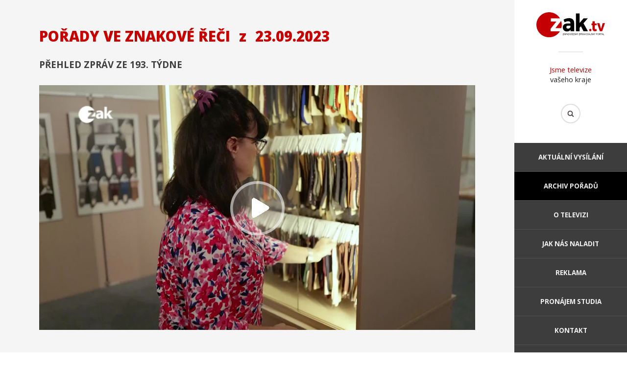

--- FILE ---
content_type: text/html; charset=utf-8
request_url: https://zaktv.cz/archiv/porady-ve-znakove-reci/8063.html
body_size: 12878
content:
<!DOCTYPE html>
<html>
	<head>
		<meta http-equiv="content-type" content="text/html; charset=utf-8" />
		<meta property="fb:app_id" content="1316950694983809" />
		<meta name="author" content="info@zaktv.cz" />
		<meta name="robots" content="index, follow" />
		<meta name="viewport" content="width=device-width, initial-scale=1">
		<meta name="keywords" content="" />
		<meta name="description" content="" />
		<meta name="msapplication-TileColor" content="#c70000">
		<meta name="msapplication-TileImage" content="/favicon/ms-icon-144x144.png">
		<meta name="theme-color" content="#c70000">
		<meta property="og:title" content="Pořady ve znakové řeči z 23.09.2023" />
		<meta property="og:description" content="" />
		<meta property="og:image" content="http://zaktv.cz/epizody/8063-640.jpg" />
		<title>Pořady ve znakové řeči z 23.09.2023 | ZAK TV</title>
		<link rel="stylesheet" type="text/css" href="//fonts.googleapis.com/css?family=Montserrat:300,400,700|Open+Sans:300,400,400i,700,700i,800,800i&display=swap&subset=latin-ext" />
		<link rel="stylesheet" type="text/css" href="/jquery/fancybox2/jquery.fancybox.css" />
		<link rel="stylesheet" type="text/css" href="/jquery/aos/aos.css" />
		<link rel="stylesheet" type="text/css" href="/style.css??ver=111" />
		<link rel="stylesheet" type="text/css" href="/reklama.css??ver=101" />
		<link rel="stylesheet" type="text/css" href="/pcztheme.css??ver=001" />
		<link rel="stylesheet" type="text/css" href="/fontawesome.min.css" />
		<link rel="SHORTCUT ICON" type="image/x-icon" href="/obrazky/zaktv_icon_100px.png">
		<link rel="manifest" href="/manifest.json">
		<script type="text/javascript" src="https://www.googletagmanager.com/gtag/js?id=UA-38524292-1" async></script>
		<script type="text/javascript" src="/jquery/jquery-2.1.3.min.js"></script>
		<script type="text/javascript" src="/jquery/jquery.scrollTo.js?ver2"></script>
		<script type="text/javascript" src="/jquery/fancybox2/jquery.fancybox.js"></script>
		<script type="text/javascript" src="/jquery/aos/aos.js"></script>
		<script type="text/javascript" src="/jquery/web.js?ver=102"></script>
		<script type="text/javascript" src="/jquery/lpreklama.js?ver=105"></script>
		<script type="text/javascript" src="//vysilani.zaktv.cz/player.js?ver=101"></script>
		<script type="text/javascript">
			window.dataLayer = window.dataLayer || [];
			function gtag(){dataLayer.push(arguments);}
			gtag('js', new Date());
			gtag('config', 'UA-38524292-1');
		</script>
	</head>
	<body class="desktop">
		<div id="fb-root"></div>
		<div id="container">
			<div id="rightpanel">
				<header>
					<p class="logo"><a href="/"><img src="https://www.plzen.cz/wp-content/brands/zaktv-color.svg" alt="ZAK TV" /></a></p>
					<p class="claim"><span>Jsme televize</span> vašeho kraje</p>
					<form action="/hledat.html" method="get">
						<p class="hledat"><input type="text" name="hledat" /><input type="submit" value="Hledat" /></p>
					</form>
				</header>
				<nav>
					<div><a href="#">Menu</a></div>
					<ul>
						<li><a href="/">Aktuální vysílání</a></li>
						<li class="aktivni"><a href="/archiv.html">Archiv pořadů</a></li>
						<li><a href="/o-televizi.html">O televizi</a></li>
						<li><a href="/jak-nas-naladit.html">Jak nás naladit</a></li>
						<li><a href="/reklama.html">Reklama</a></li>
						<li><a href="/pronajem.html">Pronájem studia</a></li>
						<li><a href="/kontakt.html">Kontakt</a></li>
					</ul>
				</nav>
				<footer>
					<div class="social">
						<a href="https://www.youtube.com/@televizezak" target="_blank" title="Youtube"><i class="fa-brands fa-youtube"></i></a>
						<a href="https://www.facebook.com/tvzak" target="_blank" title="Facebook"><i class="fa-brands fa-facebook"></i></a>
						<a href="https://www.instagram.com/zak_televize/" target="_blank" title="Instagram"><i class="fa-brands fa-instagram"></i></a>
					</div>
					<p>2016 © ZAK TV</p>
					<p>Design by <a href="http://www.b-m.cz/">Beneš &amp; Michl</a></p>
				</footer>
			</div>
			<div id="leftpanel">
				<article>
					<div class="static">
					<div class="fb-share-button" data-href="http://zaktv.cz/archiv/porady-ve-znakove-reci/8063.html" data-layout="button" data-size="large" data-mobile-iframe="true"><a class="fb-xfbml-parse-ignore" target="_blank" href="https://www.facebook.com/sharer/sharer.php?u=http%3A%2F%2Fzaktv.cz%2Farchiv%2Fporady-ve-znakove-reci%2F8063.html&amp;src=sdkpreparse">Sdílet</a></div>
							<h1>Pořady ve znakové řeči <span>z</span>&nbsp;23.09.2023</h1>
							<h2>Přehled zpráv ze 193. týdne</h2>
						<div class="epizoda">
							<img src="/epizody/8063.jpg" alt="Pořady ve znakové řeči" />
							<a href="#">Přehrát</a>
							<div class="tvvideo" data-poster="/epizody/8063-640.jpg" data-src="//vysilani.zaktv.cz/zak/8063/video.m3u8"></div>
						</div>
					</div>
					<div class="zalozky">
						<div>
						<h3>Diskuse</h3>
							<div class="fb-comments" data-width="100%" data-numposts="10" data-href="http://zaktv.cz/archiv/porady-ve-znakove-reci/8063.html"></div>
						</div>
						<div class="archiv aktivni">
							<div>
								<h3>Další díly pořadu</h3>
								<a href="/archiv/porady-ve-znakove-reci/10688.html">
									<img src="/epizody/10688-640.jpg" alt="20.12.2025" />
									<h4>Přehled zpráv ze 307. týdne</h4>
									<p>20.12.2025</p>
								</a>
								<a href="/archiv/porady-ve-znakove-reci/10657.html">
									<img src="/epizody/10657-640.jpg" alt="13.12.2025" />
									<h4>Přehled zpráv ze 306. týdne</h4>
									<p>13.12.2025</p>
								</a>
								<a href="/archiv/porady-ve-znakove-reci/10628.html">
									<img src="/epizody/10628-640.jpg" alt="06.12.2025" />
									<h4>Přehled zpráv ze 305. týdne</h4>
									<p>06.12.2025</p>
								</a>
								<a href="/archiv/porady-ve-znakove-reci/10627.html">
									<img src="/epizody/10627-640.jpg" alt="29.11.2025" />
									<h4>Přehled zpráv ze 304. týdne</h4>
									<p>29.11.2025</p>
								</a>
								<a href="/archiv/porady-ve-znakove-reci/10573.html">
									<img src="/epizody/10573-640.jpg" alt="22.11.2025" />
									<h4>Přehled zpráv ze 303. týdne</h4>
									<p>22.11.2025</p>
								</a>
								<a href="/archiv/porady-ve-znakove-reci/10552.html">
									<img src="/epizody/10552-640.jpg" alt="15.11.2025" />
									<h4>Přehled zpráv ze 302. týdne</h4>
									<p>15.11.2025</p>
								</a>
								<a href="/archiv/porady-ve-znakove-reci/10551.html">
									<img src="/epizody/10551-640.jpg" alt="08.11.2025" />
									<h4>Přehled zpráv ze 301. týdne</h4>
									<p>08.11.2025</p>
								</a>
								<a href="/archiv/porady-ve-znakove-reci/10487.html">
									<img src="/epizody/10487-640.jpg" alt="25.10.2025" />
									<h4>Přehled zpráv ze 299. týdne</h4>
									<p>25.10.2025</p>
								</a>
								<a href="/archiv/porady-ve-znakove-reci/10464.html">
									<img src="/epizody/10464-640.jpg" alt="18.10.2025" />
									<h4>Přehled zpráv ze 298. týdne</h4>
									<p>18.10.2025</p>
								</a>
								<a href="/archiv/porady-ve-znakove-reci/10463.html">
									<img src="/epizody/10463-640.jpg" alt="11.10.2025" />
									<h4>Přehled zpráv ze 297. týdne</h4>
									<p>11.10.2025</p>
								</a>
								<a href="/archiv/porady-ve-znakove-reci/10416.html">
									<img src="/epizody/10416-640.jpg" alt="04.10.2025" />
									<h4>Přehled zpráv ze 296. týdne</h4>
									<p>04.10.2025</p>
								</a>
								<a href="/archiv/porady-ve-znakove-reci/10394.html">
									<img src="/epizody/10394-640.jpg" alt="27.09.2025" />
									<h4>Přehled zpráv ze 295. týdne</h4>
									<p>27.09.2025</p>
								</a>
							</div>
					<p class="strankovani"><a class="predchozi" href="?stranka=0">Předchozí</a> <a class="aktivni" href="?stranka=1">1</a> <a href="?stranka=2">2</a> <a href="?stranka=3">3</a> <span>...</span> <a href="?stranka=37">37</a> <a class="dalsi" href="?stranka=2">Další</a></p>
						</div>
					</div>
				</article>
				<nav>
					<div>
						<p>Archiv pořadů</p>
						<ul>
							<li><a href="/archiv/30-let-mestske-policie-plzen.html">30 let Městské policie Plzeň</a></li>
							<li><a href="/archiv/bydleme-bezpecne.html">Bydleme bezpečně</a></li>
							<li><a href="/archiv/dobre-zpravy-z-regionu.html">Dobré zprávy z regionů</a></li>
							<li><a href="/archiv/duel-primator-hejtman.html">Duel Primátor - Hejtman</a></li>
							<li><a href="/archiv/energie-chytre.html">Energie chytře</a></li>
							<li><a href="/archiv/interview.html">Interview</a></li>
							<li><a href="/archiv/jak-zije-karlovarsky-kraj.html">Jak žije Karlovarský kraj</a></li>
							<li><a href="/archiv/jak-zije-plzensky-kraj.html">Jak žije Plzeňský kraj</a></li>
							<li><a href="/archiv/karlovy-vary-v-kostce.html">Karlovy Vary v kostce</a></li>
							<li><a href="/archiv/komercni-reportaze.html">Komerční reportáže</a></li>
							<li><a href="/archiv/krimi-zapad.html">Krimi Západ</a></li>
							<li><a href="/archiv/kultura-a-sport.html">Kultura a sport</a></li>
							<li><a href="/archiv/limberskyho-sajtle.html">Limberskýho šajtle</a></li>
							<li><a href="/archiv/nas-kraj.html">Náš kraj</a></li>
						</ul>
					</div>
					<div>
						<ul>
							<li><a href="/archiv/plzen-v-kostce.html">Plzeň v kostce</a></li>
							<li><a href="/archiv/porady-ve-znakove-reci.html">Pořady ve znakové řeči</a></li>
							<li><a href="/archiv/povolebni-debata-lidru-plzenskeho-kraje.html">Povolební debata lídrů Plzeňského kraje</a></li>
							<li><a href="/archiv/primator-osobne.html">Primátor osobně!</a></li>
							<li><a href="/archiv/primatorka-osobne-karlovy-vary.html">Primátorka osobně - Karlovy Vary</a></li>
							<li><a href="/archiv/predvolebni-debata-volby-2024.html">Předvolební debata - Volby 2024</a></li>
							<li><a href="/archiv/predvolebni-superdebata-lidru-volby-2025.html">Předvolební superdebata lídrů - Volby 2025</a></li>
							<li><a href="/archiv/pribeh-kaolinu.html">Příběh kaolinu</a></li>
							<li><a href="/archiv/pribeh-porcelanu.html">Příběh porcelánu</a></li>
							<li><a href="/archiv/pribehy-ze-zoo.html">Příběhy ze ZOO</a></li>
							<li><a href="/archiv/putovani-v-regionech.html">Putování v regionech</a></li>
							<li><a href="/archiv/rop-jihozapad.html">ROP Jihozápad</a></li>
							<li><a href="/archiv/s-hejtmanem-na-rovinu.html">S hejtmanem na  rovinu</a></li>
							<li><a href="/archiv/s-kamerou-za-skolou.html">S kamerou za školou</a></li>
						</ul>
					</div>
					<div>
						<ul>
							<li><a href="/archiv/sila-energie.html">Síla energie</a></li>
							<li><a href="/archiv/skryte-poklady-architektury.html">Skryté poklady architektury</a></li>
							<li><a href="/archiv/slavnosti-svobody-2020.html">Slavnosti svobody 2020</a></li>
							<li><a href="/archiv/svet-zblizka.html">Svět zblízka</a></li>
							<li><a href="/archiv/sumavske-vodovody-a-kanalizace-a-s.html">Šumavské vodovody a kanalizace a.s.</a></li>
							<li><a href="/archiv/tyden-v-regionech.html">Týden v regionech</a></li>
							<li><a href="/archiv/volebni-duel.html">Volební duel</a></li>
							<li><a href="/archiv/westcast.html">WestCast</a></li>
							<li><a href="/archiv/za-usima.html">Za ušima</a></li>
							<li><a href="/archiv/zapadocesky-talir.html">Západočeský talíř</a></li>
							<li><a href="/archiv/zpravodajsky-expres.html">Zpravodajský expres</a></li>
							<li><a href="/archiv/zpravy.html">Zprávy</a></li>
							<li><a href="/archiv/ztraty-a-nalezy.html">Ztráty a nálezy</a></li>
							<li><a href="/archiv/zivot-na-pokracovani.html">Život na pokračování</a></li>
						</ul>
					</div>
					<div>
						<p>O televizi</p>
						<ul>
							<li><a href="/">Aktuální vysílání</a></li>
							<li><a href="/novinky.html">Archiv novinek</a></li>
							<li><a href="/o-televizi.html">O televizi</a></li>
							<li><a href="/jak-nas-naladit.html">Jak nás naladit</a></li>
							<li><a href="/reklama.html">Reklama</a></li>
							<li><a href="/pronajem.html">Pronájem studia</a></li>
							<li><a href="/kontakt.html">Kontakt</a></li>
						</ul>
					</div>
				</nav>
				<footer>
					<div class="social">
						<a href="https://www.youtube.com/@televizezak" target="_blank" title="Youtube"><i class="fa-brands fa-youtube"></i></a>
						<a href="https://www.facebook.com/tvzak" target="_blank" title="Facebook"><i class="fa-brands fa-facebook"></i></a>
						<a href="https://www.instagram.com/zak_televize/" target="_blank" title="Instagram"><i class="fa-brands fa-instagram"></i></a>
					</div>
					<p>2016 © ZAK TV</p>
					<p>Design by <a href="http://www.b-m.cz/">Beneš &amp; Michl</a></p>
				</footer>
			</div>
		</div>
	</body>
</html>


--- FILE ---
content_type: text/css
request_url: https://zaktv.cz/style.css??ver=111
body_size: 29021
content:
/* Globální styly */
html
{
  width: 100%;
  height: 100%;
}
body
{
  margin: 0;
  padding: 0;
  width: 100%;
  height: 100%;
  font-family: 'Open Sans', monospace;
  font-size: 11pt;
  color: #3d3d3d;
  background-color: white;
}
body div#container
{
  position: relative;
  min-width: 320px;
  max-width: 1920px;
  min-height: 100%;
  margin: 0 auto;
  background-color: #3d3d3d;
}
body div#container > nav
{
  position: relative;
  padding: 20px 0;
  background-color: #f5f5f5;
}
body.desktop div#rightpanel
{
  position: absolute;
  right: 0;
  top: 0;
  width: 230px;
  text-align: center;
  box-sizing: border-box;
  transform: translateZ(0);
}
body.mobile div#rightpanel
{
  position: relative;
  background-color: white;
}
body.mobile div#rightpanel p
{
  margin: 0;
  padding: 0;
}
body.desktop div#rightpanel header
{
  background-color: white;
  padding: 10px 0;
}
body.mobile div#rightpanel header
{
  height: 80px;
  padding: 0;
}
body.mobile div#rightpanel header p.logo
{
  display: inline-block;
  padding: 25px 0 0 25px;
}
body.mobile div#rightpanel header p.logo img
{
  width: 55px;
}
body.desktop div#rightpanel header p.claim
{
  display: block;
  color: #232323;
}
body.desktop div#rightpanel header p.claim span
{
  display: block;
  color: #eb6608;
}
body.desktop div#rightpanel header p.claim:before
{
  content: '';
  display: block;
  width: 50px;
  height: 2px;
  margin: 25px auto;
  background-color: #ebebeb;
}
body.mobile div#rightpanel header p.claim
{
  display: none;
}
body.desktop div#rightpanel header p.hledat
{
  padding: 25px 0 15px 0;
}
body.mobile div#rightpanel header p.hledat
{
  position: relative;
  left: 0;
  width: auto;
  margin: -38px 100px 0 100px;
  padding: 0;
  text-align: right;
}
body div#rightpanel header p.hledat input[type="text"]
{
  height: 40px;
  padding-left: 10px;
  padding-right: 30px;
  background-image: none;
  background-position: right 11px center;
  background-repeat: no-repeat;
  border: solid 2px #dedede;
  border-radius: 20px;
  box-sizing: border-box;
}
body div#rightpanel header p.hledat input[type="text"]:focus
{
  outline-width: 0;
}
body.desktop div#rightpanel header p.hledat input[type="text"]
{
  width: 170px;
}
body.mobile div#rightpanel header p.hledat input[type="text"]
{
  max-width: 200px;
  width: 100%;
}
body div#rightpanel header p.hledat.blur input[type="text"]
{
  width: 40px;
  padding-right: 0;
  background-image: url('obrazky/hledat.png');
}
body div#rightpanel header p.hledat input[type="submit"]
{
  display: inline;
  position: absolute;
  width: 20px;
  height: 20px;
  margin: 10px 0 0 -30px;
  font-size: 0;
  background-color: transparent;
  background-image: url('obrazky/hledat-aktivni.png');
  background-position: center center;
  background-repeat: no-repeat;
  border-style: none;
  cursor: pointer;
}
body div#rightpanel header p.hledat.blur input[type="submit"]
{
  display: none;
}
body.desktop div#rightpanel nav div
{
  display: none;
}
body div#rightpanel nav div a
{
  position: absolute;
  right: 0;
  top: 0;
  width: 80px;
  height: 80px;
  font-size: 0;
  background-color: #3d3d3d;
  background-image: url('obrazky/menu-burger.png');
  background-position: center center;
  background-repeat: no-repeat;
}
body div#rightpanel nav div a:hover
{
  background-color: #454545;
}
body div#rightpanel nav div a.aktivni
{
  background-color: black;
}
body div#rightpanel nav ul
{
  padding: 0;
  margin: 0;
}
body.mobile div#rightpanel nav ul
{
  display: none;
}
body div#rightpanel nav ul li
{
  margin: 0;
  padding: 0;
  list-style-type: none;
}
body div#rightpanel nav ul li a
{
  display: block;
  padding: 20px 0;
  font-size: 10pt;
  font-weight: bold;
  color: #f0f0f0;
  background-color: #3d3d3d;
  border-bottom: solid 1px #515151;
  text-transform: uppercase;
  text-decoration: none;
  text-align: center;
}
body div#rightpanel nav ul li a:hover
{
  background-color: #454545;
}
body div#rightpanel nav ul li.aktivni a
{
  background-color: black;
}
body.desktop div#rightpanel nav ul li.aktivni a:before
{
  content: '';
  position: absolute;
  display: block;
  width: 9px;
  height: 16px;
  margin-left: -9px;
  background-color: transparent;
  border-right: solid 12px black;
  border-top: solid 8px transparent;
  border-bottom: solid 8px transparent;
  box-sizing: border-box;
  z-index: 10000;
}
body.mobile div#rightpanel > footer
{
  display: none;
}
body.desktop div#rightpanel > footer
{
  margin-top: 40px;
  font-size: 10pt;
  color: #707070;
}
body.desktop div#rightpanel > footer p
{
  margin: 2px 0;
}
body.desktop div#rightpanel > footer p a
{
  color: #707070;
  text-decoration: none;
}
body.desktop div#rightpanel > footer p a:hover
{
  color: white;
}
body div#leftpanel
{
  position: relative;
  background-color: #f5f5f5;
}
body.desktop div#leftpanel
{
  margin-right: 230px;
}
body div#leftpanel > nav
{
  padding-bottom: 20px;
  border-top: solid 1px #dcdcdc;
}
body.desktop div#leftpanel > nav
{
  position: relative;
  margin: 0 60px;
  text-align: justify;
}
body.desktop div#leftpanel > nav:after
{
  content: '';
  display: inline-block;
  width: 100%;
  height: 1px;
}
body.desktop div#leftpanel > nav > div
{
  display: inline-block;
  width: 200px;
  padding: 20px 0;
  text-align: left;
  vertical-align: top;
}
body.mobile div#leftpanel > nav > div
{
  display: block;
  text-align: center;
}
body.desktop div#leftpanel > nav > div p
{
  position: absolute;
  font-size: 16pt;
  font-weight: light;
}
body.mobile div#leftpanel > nav > div p
{
  padding-top: 20px;
}
body div#leftpanel > nav > div ul
{
  margin: 0;
}
body.desktop div#leftpanel > nav > div ul
{
  padding: 80px 0 20px 0;
}
body.mobile div#leftpanel > nav > div ul
{
  padding: 0;
}
body div#leftpanel > nav > div ul li
{
  margin: 0;
  padding: 1px 0;
  list-style-type: none;
}
body div#leftpanel > nav > div ul li a
{
  font-size: 9pt;
  font-weight: bold;
  color: #3d3d3d;
  text-decoration: none;
}
body div#leftpanel > nav > div ul li a:hover
{
  text-decoration: underline;
}
body.desktop div#leftpanel > footer
{
  display: none;
}
body.mobile div#leftpanel > footer
{
  padding: 20px 0;
  font-size: 10pt;
  color: #707070;
  background-color: #f5f5f5;
  border-top: solid 1px #dcdcdc;
  text-align: center;
}
body.mobile div#leftpanel > footer p
{
  margin: 2px 0;
}
body.mobile div#leftpanel > footer p a
{
  color: #707070;
  text-decoration: none;
}
body.mobile div#leftpanel > footer p a:hover
{
  color: black;
}
body.desktop article
{
  position: relative;
  display: block;
  padding: 0px;
  box-sizing: border-box;
}
body.desktop article > :first-child
{
  margin-top: 0;
}
body article h2
{
  font-size: 14pt;
  font-weight: bolder;
  text-transform: uppercase;
  text-align: left;
}
body article div.sloupce
{
  position: relative;
  overflow: hidden;
}
body.desktop article div.sloupce
{
  padding: 40px 60px;
}
body.mobile article div.sloupce
{
  padding: 20px;
}
body article div.sloupce > div
{
  position: relative;
  text-align: left;
  column-count: auto;
  column-gap: 40px;
}
body article div.sloupce > div > div
{
  display: inline-block;
  width: 100%;
  padding: 30px 0;
  margin-right: 40px;
  text-align: left;
  box-sizing: border-box;
  overflow: hidden;
}
body article div.sloupce > div > div a
{
  text-decoration: none;
}
body article div.sloupce > div > div a:hover
{
  text-decoration: underline;
}
body article p.chyba
{
  margin: 0;
  padding: 40px 20px;
  font-weight: center;
  color: #eb6608;
  text-align: center;
}
body article p.poznamka
{
  margin: 10px 0 40px 0;
  font-size: 10pt;
}
body article h1
{
  font-size: 22pt;
  font-weight: 800;
  text-transform: uppercase;
}
body article div.static
{
  overflow: hidden;
}
body article div.static > h1 span
{
  padding: 0 10px;
  text-transform: none;
}
body.desktop article div.static
{
  padding: 30px 80px;
}
body.mobile article div.static
{
  padding: 20px;
}
body article div.static h1
{
  color: #f97d0f;
}
body article div.static a, body article div.zalozky a
{
  color: #f97d0f;
  text-decoration: none;
}
body article div.static a:hover, body article div.zalozky a:hover
{
  text-decoration: underline;
}
body article div.static div.fb-share-button
{
  float: right;
  margin: 30px 0 0 20px;
}
body.desktop article div.podstranky > h2
{
  padding-bottom: 50px;
}
body.desktop article div.podstranky > ul
{
  margin: 0;
  padding: 0;
}
body.mobile article div.podstranky > ul
{
  display: none;
}
body.desktop article div.podstranky > ul li
{
  display: inline-block;
  margin: 0;
  padding: 0;
  font-size: 13pt;
  font-weight: bold;
  background-color: #e9e9e9;
  list-style-type: none;
  vertical-align: bottom;
  box-sizing: border-box;
  overflow: hidden;
}
body.desktop article div.podstranky > ul li a
{
  display: block;
  padding: 30px 5px;
  color: #3d3d3d;
  border-right: solid 1px white;
  text-align: center;
}
body.desktop article div.podstranky > ul li:last-child a
{
  border-right-style: none
}
body.desktop article div.podstranky > ul li.aktivni
{
  padding-top: 20px;
  background-color: white;
}
body.desktop article div.podstranky > ul li.aktivni a
{
  color: #f97d0f;
}
body article div.podstranky > div
{
  position: relative;
  margin-bottom: 40px;
  background-color: white;
}
body.desktop article div.podstranky > div
{
  display: none;
  padding: 60px 40px;
}
body.desktop article div.podstranky > div.aktivni
{
  display: block;
}
body.mobile article div.podstranky > div
{
  display: block;
  padding: 20px;
}
body.desktop article div.podstranky > div h3
{
  display: none;
}
body.mobile article div.podstranky > div h3
{
  position: relative;
  margin: -20px -20px 0 -20px;
  padding: 20px;
}
body.mobile article div.podstranky > div h3:after
{
  content: '';
  position: absolute;
  display: inline-block;
  top: 0;
  width: 100%;
  height: 100%;
  margin-left: 20px;
  background-color: #f5f5f5;
}
body article p.tlacitko
{
  text-align: center;
}
body article p.tlacitko a
{
  display: inline-block;
  padding: 16px 30px 0 30px;
  height: 50px;
  font-size: 9pt;
  font-weight: bold;
  color: white!important;
  background-color: #f97d0f;
  border-radius: 25px;
  text-decoration: none;
  text-transform: uppercase;
  box-sizing: border-box;
}
body article p.tlacitko a:hover
{
  background-color: #eb6608;
  text-decoration: none;
}
body article p.stress
{
  font-size: 26pt;
  font-weight: lighter;
  text-align: center;
}
body article div.polovina
{
  background-image: url('obrazky/polovina.png');
  background-position: center center;
  background-repeat: no-repeat;
  background-size: cover;
}
body article div.polovina > div
{
  max-width: 1000px;
  margin: 0 auto;
}
body article p.strankovani
{
  margin-top: 40px;
  padding-top: 40px;
  border-top: solid 1px #dcdcdc;
  text-align: center;
}
body article p.strankovani a
{
  display: inline-block;
  width: 34px;
  height: 34px;
  margin: 10px 4px;
  padding-top: 8px;
  font-size: 9pt;
  color: black;
  background-color: white;
  border-radius: 17px;
  box-sizing: border-box;
}
body article p.strankovani a:hover
{
  color: white;
  background-color: #eb6608;
  text-decoration: none;
}
body article p.strankovani a.aktivni
{
  font-weight: bold;
  color: white;
  background-color: #eb6608;
}
body article p.strankovani a.dalsi, body article p.strankovani a.predchozi
{
  width: auto;
  padding-left: 15px;
  padding-right: 15px;
  background-color: #dbdbdb;
}
body article p.strankovani a.dalsi:hover, body article p.strankovani a.predchozi:hover
{
  background-color: #eb6608;
}
body article p.strankovani a.dalsi:after
{
  content: '>';
  padding-left: 10px;
}
body article p.strankovani a.predchozi:before
{
  content: '<';
  padding-right: 10px;
}
/* --- */





/* Online vysilani */
body article div.banner
{
  position: relative;
  color: white;
  overflow: hidden;
  text-align: center;
}
body article div.banner > img
{
  display: block;
  min-width: 100%;
}
body.desktop article div.banner > img
{
  width: 100%;
}
body.mobile article div.banner > img
{
  max-height: 400px;
}
body article div.banner > div:not(.tvvideo)
{
  position: absolute;
  bottom: 0;
  width: 100%;
  max-height: 250px;
  padding: 40px 200px 40px 60px;
  background-image: url('obrazky/pruhy.png');
  background-position: left top;
  background-repeat: repeat-y;
  background-size: 100% 4px;
  box-sizing: border-box;
  text-align: left;
}
body.mobile article div.banner > div:not(.tvvideo)
{
  height: 100px;
  text-align: center;
}
body.mobile article div.banner > div:not(.tvvideo) > *
{
  display: none;
}
body.desktop article div.banner > div > p
{
  max-width: 550px;
}
body.desktop article div.banner > div > div.prehravat
{
  position: absolute;
  right: 0;
  top: 50%;
  margin-right: 20px;
  box-sizing: border-box;
}
body.mobile article div.banner > div > div.prehravat
{
  display: block;
  margin-right: -160px;
  text-align: center;
}
body article div.banner > div > div.prehravat a
{
  display: inline-block;
  height: 50px;
  margin-top: -15px;
  padding: 17px 58px 0 20px;
  font-size: 9pt;
  font-weight: bold;
  color: white;
  background-color: black;
  background-image: url('obrazky/prehrat.png');
  background-position: right center;
  background-repeat: no-repeat;
  border-radius: 25px;
  box-sizing: border-box;
  text-transform: uppercase;
  text-decoration: none;
}
body article div.banner > div > div.prehravat a:hover
{
  background-color: #221f1f;
  background-image: url('obrazky/prehrat-hover.png');
}
body article div.novavidea
{
  background-color: white;
}
body article div.novavidea > div
{
  text-align: justify;
  overflow: hidden;
}
body.desktop article div.novavidea > div
{
  height: 270px;
}
body.mobile article div.novavidea > div
{
  height: 540px;
}
body article div.novavidea > div > div
{
  width: 270px;
  margin-right: 20px;
  vertical-align: top;
}
body article div.novavidea > div > div a
{
  color: #ec761e;
}
body article div.novavidea > div > div img
{
  width: 270px;
}
body article div.novavidea > div > div h3
{
  margin: 0;
  color: #ec761e;
}
body article div.novavidea > div > div h4
{
  margin: 0;
  font-weight: normal;
  color: #3d3d3d;
}
body article div.novinky
{
  background-color: #f5f5f5;
}
body article div.novinky > div
{
  margin-top: 40px;
  column-width: 390px;
}
body article div.novinky > div > a
{
  display: block;
  max-width: 390px;
  padding-bottom: 40px;
  color: #3d3d3d;
  text-decoration: none;
}
body article div.novinky > div > a:hover
{
  color: black;
  text-decoration: underline;
}
body article div.novinky > div > a h3
{
  margin: 5px 0;
}
body article div.novinky > div > a h4
{
  margin: 0;
  font-size: 9pt;
  font-weight: normal;
}
/* --- */





/* Novinky */
body article div.archivnovinek > a
{
  position: relative;
  margin: 40px 0;
  display: block;
  color: black;
  border-bottom: solid 1px #dcdcdc;
}
body article div.archivnovinek > a:last-child
{
  border-bottom-style: none;
}
body article div.archivnovinek > a:after
{
  display: block;
  width: 0;
  height: 0;
  content: '';
  clear: left;
}
body article div.archivnovinek > a > p
{
  display: inline-block;
  margin: 0 0 -1px 0;
  padding: 0 50px 0 0;
  line-height: 0;
  background-color: #f5f5f5;
  vertical-align: bottom;
  float: left;
}
body article div.archivnovinek > a > div
{
  position: relative;
  padding: 40px 0;
}
body.mobile article div.archivnovinek > a > div
{
  display: inline-block;
}
body article div.archivnovinek > a > div p
{
  font-size: 9pt;
  color: #3d3d3d;
}
body article div.novinka > h1
{
  float: left;
}
body article div.novinka > p
{
  padding-top: 15px;
  margin-left: 30px;
  text-align: right;
}
body article div.novinka > p:after
{
  display: block;
  width: 0;
  height: 0;
  content: '';
  clear: left;
}
body article div.novinka > p a
{
  display: inline-block;
  padding: 16px 30px 0 50px;
  height: 50px;
  font-size: 9pt;
  font-weight: bold;
  color: white;
  background-color: #3d3d3d;
  background-image: url('obrazky/zpet.png');
  background-position: 20px center;
  background-repeat: no-repeat;
  border-radius: 25px;
  text-decoration: none;
  text-transform: uppercase;
  box-sizing: border-box;
}
body article div.novinka > p a:hover
{
  background-color: black;
}
body article div.novinka > div
{
  clear: left;
}
body article div.novinka > div.obrazek
{
  padding: 30px 0;
}
body article div.novinka > div.obrazek a
{
  display: block;
  height: 200px;
  background-position: center center;
  background-repeat: no-repeat;
  background-size: cover;
}
body article div.novinka > div.obrazek a img
{
  display: none;
}
body article div.novinka > div.fotky
{
  padding: 30px 0;
}
body article div.novinka > div.fotky img
{
  margin: 0 30px 30px 0;
}
/* --- */





/* O televizi */
body article div.otelevizi
{
  position: relative;
  padding-top: 40px;
  background-image: url('obrazky/border.png');
  background-position: bottom left;
  background-repeat: no-repeat;
  background-size: 50% 1px;
}
body.desktop article div.otelevizi
{
  padding-bottom: 40px;
  margin-bottom: 40px;
}
body.desktop article div.otelevizi.zahlavi
{
  max-width: 1300px;
}
body.desktop article div.otelevizi.zahlavi > div
{
  display: inline-block;
  width: 60%;
  padding: 40px 0;
}
body.desktop article div.otelevizi.zahlavi > p
{
  position: absolute;
  display: inline-block;
  right: 60px;
  top: 10px;
  width: 30%;
  height: 100%;
  background-position: right bottom;
  background-repeat: no-repeat;
  background-size: contain;
}
body article div.moderatori > div
{
  display: inline-block;
  width: 150px;
  margin: 0 50px 50px 0;
  color: #f97d0f;
  vertical-align: top;
}
body article div.moderatori > h2
{
  margin-bottom: 30px;
}
body article div.moderatori > div h3
{
  margin: 7px 0 0 0;
  font-size: 11pt;
}
body article div.moderatori > div ul
{
  margin: 0;
  padding: 7px 0 0 0;
}
body article div.moderatori > div ul li
{
  margin: 0;
  padding: 0;
  font-size: 10pt;
  list-style-type: none;
}
body article div.moderatori > div ul li a
{
  color: black;
}
/* --- */





/* Kontakty */
body article div.kontakty > div
{
  position: relative;
  display: inline-block;
  max-width: 500px;
}
body article div.kontakty > div p, body article div.kontakty > div h2, body article div.kontakty > div h4
{
  margin: 5px 0;
}
body article div.kontakty > div p strong
{
  position: absolute;
  left: 120px;
}
body article div.kontakty > div h4
{
  margin-left: 120px;
  font-size: 8pt;
  font-weight: normal;
}
body article div.kontakty > div .strong
{
  font-size: 16pt;
}
body article div.podstranky ul.lide
{
  margin: 20px 0;
  padding: 0;
}
body article div.podstranky ul.lide li
{
  display: inline-block;
  width: 280px;
  margin: 0 50px 50px 0;
  padding: 0;
  list-style-type: none;
  vertical-align: top;
}
body article div.podstranky ul.lide li h4, body article div.podstranky ul.lide li p
{
  margin: 2px 0;
}

/* --- */





/* Jak nás naladit */
body.desktop article div.podstranky.naladit > ul li a
{
  padding-top: 100px;
  background-position: center 30px;
  background-repeat: no-repeat;
}
body.desktop article div.podstranky.naladit > ul li.naladit11 a
{
  background-image: url('obrazky/naladit11.png');
}
body.desktop article div.podstranky.naladit > ul li.naladit11.aktivni a
{
  background-image: url('obrazky/naladit11-aktivni.png');
}
body.desktop article div.podstranky.naladit > ul li.naladit12 a
{
  background-image: url('obrazky/naladit12.png');
}
body.desktop article div.podstranky.naladit > ul li.naladit12.aktivni a
{
  background-image: url('obrazky/naladit12-aktivni.png');
}
body.desktop article div.podstranky.naladit > ul li.naladit13 a
{
  background-image: url('obrazky/naladit13.png');
}
body.desktop article div.podstranky.naladit > ul li.naladit13.aktivni a
{
  background-image: url('obrazky/naladit13-aktivni.png');
}
body.desktop article div.podstranky.naladit > ul li.naladit14 a
{
  background-image: url('obrazky/naladit14.png');
}
body.desktop article div.podstranky.naladit > ul li.naladit14.aktivni a
{
  background-image: url('obrazky/naladit14-aktivni.png');
}
body article div.podstranky.naladit table.kanaly
{
  width: 100%;
  border: solid 1px #dddddd;
  border-collapse: collapse;
}
body article div.podstranky.naladit table.kanaly th, body article div.podstranky.naladit table.kanaly td
{
  padding: 5px;
  border: solid 1px #dddddd;
  text-align: center;
}
/* --- */





/* Reklama */
body article div.polovina > div.cisla
{
  max-width: none;
}
body article div.polovina > div.cisla ul
{
  margin: 0;
  padding: 0;
  text-align: center;
}
body article div.polovina > div.cisla li
{
  display: inline-block;
  margin: 0;
  padding: 0;
  list-style-type: none;
}
body article div.polovina > div.cisla li
{
  padding: 30px;
  font-size: 12pt;
  font-weight: bold;
  text-transform: uppercase;
}
body article div.polovina > div.cisla li strong
{
  display: block;
  font-size: 40pt;
  font-weight: lighter;
  color: #f97d0f;
}
body article div.reklama
{
  background-color: white;
  text-align: center;
}
body.desktop article div.reklama
{
  padding: 50px 80px;
}
body.mobile article div.reklama
{
  padding: 20px;
}
body article div.reklama > div
{
  display: inline-block;
  width: 200px;
  padding: 80px 20px 0 20px;
  font-size: 9pt;
  background-position: center top;
  background-repeat: no-repeat;
  text-align: center;
  vertical-align: top;
}
body article div.reklama > div h2
{
  font-size: 12pt;
  text-align: center;
}
body article div.reklama > div.reklama1
{
  background-image: url('obrazky/reklama1.png');
}
body article div.reklama > div.reklama2
{
  background-image: url('obrazky/reklama2.png');
}
body article div.reklama > div.reklama3
{
  background-image: url('obrazky/reklama3.png');
}
body article div.reklama > div.reklama4
{
  background-image: url('obrazky/reklama4.png');
}
/* --- */





/* Archiv */
body article div.archiv p.strankovani a:not(:hover):not(.aktivni):not(.predchozi):not(.dalsi)
{
  background-color: #f0f0f0;
}
body article div.archiv > h2
{
  margin: 20px 0 60px 0;
}
body article div.archiv > div
{
  text-align: justify;
}
body article div.archiv > div:after
{
  content: '';
  display: inline-block;
  width: 100%;
  height: 1px;
}
body article div.archiv > div > a
{
  display: inline-block;
  width: 270px;
  margin: 0 50px 40px 0;
  text-align: left;
  vertical-align: top;
}
body article div.archiv > div > a img
{
  width: 270px;
}
body article div.archiv > div > a h3, body article div.archiv > div > a h4
{
  margin: 8px 0 0 0;
}
body article div.archiv > div > a.porad0
{
  color: #3d3d3d;
}
body article div.archiv > div > a p
{
  margin: 3px 0 0 0;
  color: #3d3d3d;
}
body article div.zalozky div.archiv > div > a p
{
  font-size: 10pt;
}
body article div.static div.porad
{
  padding: 30px 40px;
  color: white;
  background-position: top left, center center;
  background-repeat: repeat, no-repeat;
  background-size: auto, cover;
}
body article div.static div.porad h1, body article div.static div.porad h2 a
{
  color: white;
}
body article div.static div.porad div
{
  margin-bottom: 20px;
  padding-bottom: 60px;
  border-bottom: solid 1px #f59f63;
}
body article div.static div.porad > a
{
  display: inline-block;
  height: 50px;
  margin: 15px 0 30px 30px;
  padding: 17px 58px 0 20px;
  font-size: 9pt;
  font-weight: bold;
  color: white;
  background-color: black;
  background-image: url('obrazky/prehrat.png');
  background-position: right center;
  background-repeat: no-repeat;
  border-radius: 25px;
  box-sizing: border-box;
  text-transform: uppercase;
  text-decoration: none;
  float: right
}
body article div.static div.porad > a:hover
{
  background-color: #221f1f;
  background-image: url('obrazky/prehrat-hover.png');
}
body article div.zalozky > ul
{
  margin: 20px 0 0 0;
  border-bottom: solid 1px #d1d1d1;
}
body.desktop article div.zalozky > ul
{
  padding: 0 80px;
}
body.mobile article div.zalozky > ul
{
  padding: 0 20px;
}
body article div.zalozky > ul li
{
  display: inline-block;
  padding: 20px 30px;
  list-style-type: none;
  box-sizing: border-box;
  vertical-align: bottom;
}
body article div.zalozky > ul li.aktivni
{
  margin-bottom: -1px;
  background-color: white;
  border-top: solid 1px #d1d1d1;
  border-left: solid 1px #d1d1d1;
  border-right: solid 1px #d1d1d1;
}
body article div.zalozky > ul li a
{
  font-weight: bold;
  color: #3d3d3d;
  text-transform: uppercase;
}
body article div.zalozky > div
{
  display: none;
  background-color: white;
}
body article div.zalozky > div.aktivni
{
  display: block;
}
body.desktop article div.zalozky > div
{
  padding: 30px 80px;
}
body.mobile article div.zalozky > div
{
  padding: 20px;
}
body article div.zalozky > div.archiv
{
  padding-top: 60px;
}
body article div.zalozky > div h3
{
  display: none;
}
body article div.zalozky > div.info h4
{
  font-size: 14pt;
  font-weight: bold;
  text-transform: uppercase;
}
body article div.zalozky div.moderatori
{
  padding-top: 80px;
}
body article div.zalozky div.moderatori p
{
  margin: 7px 0 0 0;
  color: #3d3d3d;
}
body article div.static div.epizoda
{
  position: relative;
  margin-top: 30px;
}
body article div.static div.epizoda > img
{
  width: 100%
}
body article div.static div.epizoda > a
{
  position: absolute;
  left: 0;
  top: 0;
  width: 100%;
  height: 100%;
  font-size: 0;
  background-image: url('obrazky/epizoda.png'), url('obrazky/oranz.png');
  background-position: center center, top left;
  background-repeat: no-repeat, repeat;
}
body article div.static div.epizoda > video
{
  width: 100%;
  display: none;
}

/* --- */





/* Výsledky hledání */
body article div.vysledekhledani
{
  margin-bottom: 40px;
}
body article div.vysledekhledani h2
{
  margin: 10px 0;
}
body article div.vysledekhledani h2 a
{
  color: #3d3d3d;
}
body article div.vysledekhledani p
{
  margin: 10px 0;
}
/* --- */



article.static, body.desktop article.static
{
  padding: 20px;
}
.tvvideo
{
  display: none;
}



body article div.zalozky a.pdf
{
  display: inline-block;
  padding: 3px 0 3px 30px;
  color: #e52602;
  background-image: url('/obrazky/pdf.png');
  background-position: center left;
  background-repeat: no-repeat;
  background-size: contain;
}

/* Pronájem studií */
.pronajem #lpreklama div.header {
  position: relative;
  width: 100%;
  min-height: 580px;
  padding-top: 58%;
  background-image: url('/obrazky/pronajem/header.webp')!important;
  background-size: cover;
  box-sizing: border-box;
  overflow: hidden;
}
.pronajem h1 {
  font-family: 'Montserrat', Tahoma;
  font-weight: bold;
}
.pronajem p {
   font-size: 1.2rem;
   font-family: 'Montserrat', Tahoma;
}
.pronajem ul {
    margin-top: 34px;
}
.pronajem li {
    font-size: 1.1rem;
    margin-bottom: 16px;
    font-weight: 500;
    color: #666565;
    font-family: 'Montserrat', Tahoma;
}
.row {
    width: 100%;
    display: flex;
    flex-wrap: wrap;
}
.col-1 {
    width: 50%;
}
.col-2 {
  width: 50%;
}
.studiotv {
    padding: 50px 76px;
    background: white;
}
.studiopodcast {
    padding: 50px 76px;
}
.studio-img img {
    width: 90%;
    margin-top: 42px;
    padding: 0px 68px;
}
@media (max-width: 1200px) {
  .col-1 {
      width: 100%;
  }
  .col-2 {
      width: 100%;
  }
  .row {
      display: block;
  }
  .studio-img img {
      width: 100%;
      margin-top: 20px;
      padding: 0px;
  }
  .studiotv {
      padding: 50px 36px;
  }
  .studiopodcast {
      padding: 50px 36px;
  }
}
@media (min-width: 1500px) {
  .studio-img img {
    width: 54%;
}
}
/* --- */

--- FILE ---
content_type: text/css
request_url: https://zaktv.cz/pcztheme.css??ver=001
body_size: 3401
content:
body article div.banner > div:not(.tvvideo) {
    background-image: linear-gradient(0deg, #c70000bd 37.50%, #de4040 37.50%, #de4040 50%, #c70000 50%, #c70000 87.50%, #de4040 87.50%, #de4040 100%);
}

body article p.tlacitko a {
    background-color: #c70000;
}

body article p.tlacitko a:hover {
    background-color: #ea0101;
}

body article div.novavidea > div > div h3 {
    color: #c70000;
}

body article div.novavidea > div > div a {
    color: #c70000;
}

body.desktop div#rightpanel header p.claim span {
    color: #c70000;
}

body article div.static h1 {
    color: #c70000;
}

body article div.static a, body article div.zalozky a {
    color: #c70000;
}

body article p.strankovani a.aktivni {
    background-color: #c70000;
}

body article p.strankovani a:hover {
    background-color: #c70000;
}

body article p.strankovani a.dalsi:hover, body article p.strankovani a.predchozi:hover {
    background-color: #c70000;
}

body article div.static div.porad div {
    border-bottom: solid 1px white;
}

body article div.moderatori > div h3 {
    color: #c70000;
}

div#lpreklama div.header div.content h1 {
    color: #c70000;
}

div#lpreklama div.header div.content p.buttons a {
    background-color: #c70000;
}

div#lpreklama div.header div.content p.buttons a:hover {
    background-color: #ea0101;
}

div#lpreklama div.sledovanost div.title h2 strong {
    color: #c70000;
}

body.desktop article div.podstranky > ul li.aktivni a {
    color: #c70000;
}

body article div.static div.epizoda > a {
    background-image: url(obrazky/epizoda.png);
}

div#lpreklama div.chtejte {
    background-color: #c70000;
    color: white;
}

div#lpreklama div.chtejte p a:hover {
    background-color: #ff7878;
    color: white;
}

div#lpreklama div.porady p.button a {
    background-color: #c70000;
}

div#lpreklama div.porady p.button a:hover {
    background-color: #ea0101;
}

div#lpreklama div.kontakt > div > div p.button a {
    background-color: #c70000;
}

div#lpreklama div.kontakt > div > div p.button a:hover {
    background-color: #ea0101;
}

div#lpreklama div.kontakt > div > div p.kontakt a {
    color: #c70000;
}

div#lpreklama div.kontakt > div > div p.kontakt a:hover {
    color: #ea0101;
}

div#lpreklama div.formular > div div.odeslat input {
    background-color: #c70000;
}

div#lpreklama div.formular > div div.odeslat input:hover {
    background-color: #ea0101;
}

div#lpreklama div.sledovanost p.vysilani a:after {
    background-color: #c70000;
}

div#lpreklama div.sledovanost p.vysilani a:hover {
    background-color: #f0dbdb;
}

.logo img {
    width: 140px;
}

div#lpreklama div.sledovanost p.vysilani img {
    height: 60px;
}

div#lpreklama div.sledovanost p.vysilani {
    padding-top: 20px;
    padding-bottom: 20px;
}

body.mobile div#rightpanel header p.hledat {
    margin: -43px 100px 0 100px;
}

body.mobile div#rightpanel header p.logo img {
    width: 100px;
}

body article div.banner > img {
    width: 100%;
}

body article div.banner > div:not(.tvvideo) {
    max-height: 200px;
}

article .banner h1 {
    margin-top: 0px;
    margin-bottom: 0px;
}
article .banner p {
    margin-top: 0px;
    margin-bottom: 0px;
}
.social {
    margin-bottom: 20px;
}
.social a {
    color: unset;
}
.social .fa-brands {
    transition: all 200ms;
    font-size: 28px;
    margin-left: 4px;
    margin-right: 4px;
}
.social .fa-brands:hover {
    color:#c70000;
}